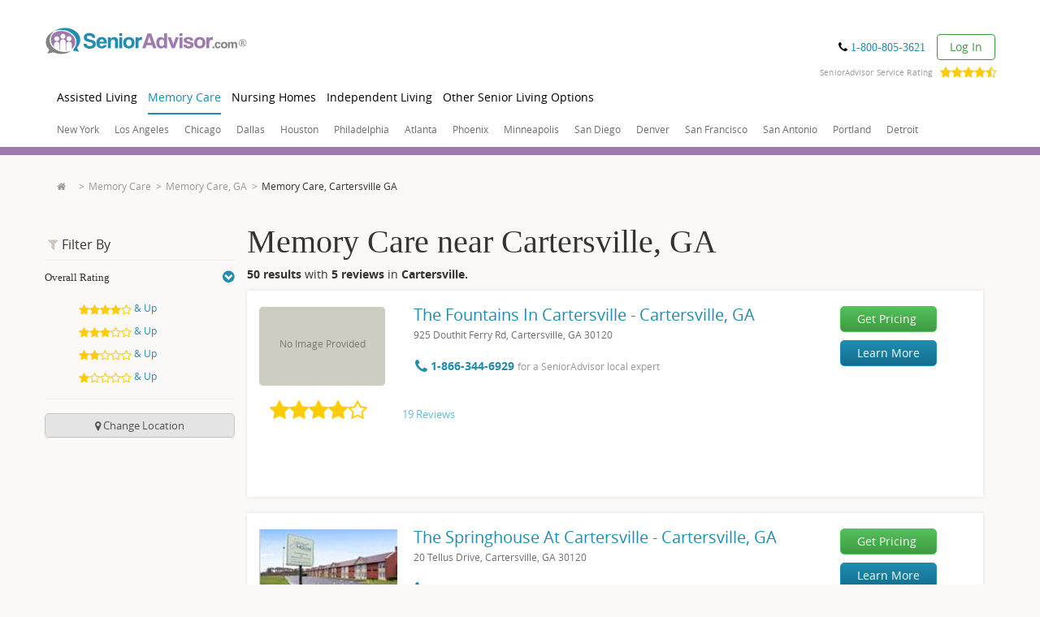

--- FILE ---
content_type: text/html; charset=utf-8
request_url: https://www.google.com/recaptcha/api2/anchor?ar=1&k=6LftIvQUAAAAACJsfnA4bm7cUrfv3tkQhNYSOIGH&co=aHR0cHM6Ly93d3cuc2VuaW9yYWR2aXNvci5jb206NDQz&hl=en&v=PoyoqOPhxBO7pBk68S4YbpHZ&size=invisible&badge=bottomleft&anchor-ms=20000&execute-ms=30000&cb=4v1bmo1vqzm8
body_size: 48539
content:
<!DOCTYPE HTML><html dir="ltr" lang="en"><head><meta http-equiv="Content-Type" content="text/html; charset=UTF-8">
<meta http-equiv="X-UA-Compatible" content="IE=edge">
<title>reCAPTCHA</title>
<style type="text/css">
/* cyrillic-ext */
@font-face {
  font-family: 'Roboto';
  font-style: normal;
  font-weight: 400;
  font-stretch: 100%;
  src: url(//fonts.gstatic.com/s/roboto/v48/KFO7CnqEu92Fr1ME7kSn66aGLdTylUAMa3GUBHMdazTgWw.woff2) format('woff2');
  unicode-range: U+0460-052F, U+1C80-1C8A, U+20B4, U+2DE0-2DFF, U+A640-A69F, U+FE2E-FE2F;
}
/* cyrillic */
@font-face {
  font-family: 'Roboto';
  font-style: normal;
  font-weight: 400;
  font-stretch: 100%;
  src: url(//fonts.gstatic.com/s/roboto/v48/KFO7CnqEu92Fr1ME7kSn66aGLdTylUAMa3iUBHMdazTgWw.woff2) format('woff2');
  unicode-range: U+0301, U+0400-045F, U+0490-0491, U+04B0-04B1, U+2116;
}
/* greek-ext */
@font-face {
  font-family: 'Roboto';
  font-style: normal;
  font-weight: 400;
  font-stretch: 100%;
  src: url(//fonts.gstatic.com/s/roboto/v48/KFO7CnqEu92Fr1ME7kSn66aGLdTylUAMa3CUBHMdazTgWw.woff2) format('woff2');
  unicode-range: U+1F00-1FFF;
}
/* greek */
@font-face {
  font-family: 'Roboto';
  font-style: normal;
  font-weight: 400;
  font-stretch: 100%;
  src: url(//fonts.gstatic.com/s/roboto/v48/KFO7CnqEu92Fr1ME7kSn66aGLdTylUAMa3-UBHMdazTgWw.woff2) format('woff2');
  unicode-range: U+0370-0377, U+037A-037F, U+0384-038A, U+038C, U+038E-03A1, U+03A3-03FF;
}
/* math */
@font-face {
  font-family: 'Roboto';
  font-style: normal;
  font-weight: 400;
  font-stretch: 100%;
  src: url(//fonts.gstatic.com/s/roboto/v48/KFO7CnqEu92Fr1ME7kSn66aGLdTylUAMawCUBHMdazTgWw.woff2) format('woff2');
  unicode-range: U+0302-0303, U+0305, U+0307-0308, U+0310, U+0312, U+0315, U+031A, U+0326-0327, U+032C, U+032F-0330, U+0332-0333, U+0338, U+033A, U+0346, U+034D, U+0391-03A1, U+03A3-03A9, U+03B1-03C9, U+03D1, U+03D5-03D6, U+03F0-03F1, U+03F4-03F5, U+2016-2017, U+2034-2038, U+203C, U+2040, U+2043, U+2047, U+2050, U+2057, U+205F, U+2070-2071, U+2074-208E, U+2090-209C, U+20D0-20DC, U+20E1, U+20E5-20EF, U+2100-2112, U+2114-2115, U+2117-2121, U+2123-214F, U+2190, U+2192, U+2194-21AE, U+21B0-21E5, U+21F1-21F2, U+21F4-2211, U+2213-2214, U+2216-22FF, U+2308-230B, U+2310, U+2319, U+231C-2321, U+2336-237A, U+237C, U+2395, U+239B-23B7, U+23D0, U+23DC-23E1, U+2474-2475, U+25AF, U+25B3, U+25B7, U+25BD, U+25C1, U+25CA, U+25CC, U+25FB, U+266D-266F, U+27C0-27FF, U+2900-2AFF, U+2B0E-2B11, U+2B30-2B4C, U+2BFE, U+3030, U+FF5B, U+FF5D, U+1D400-1D7FF, U+1EE00-1EEFF;
}
/* symbols */
@font-face {
  font-family: 'Roboto';
  font-style: normal;
  font-weight: 400;
  font-stretch: 100%;
  src: url(//fonts.gstatic.com/s/roboto/v48/KFO7CnqEu92Fr1ME7kSn66aGLdTylUAMaxKUBHMdazTgWw.woff2) format('woff2');
  unicode-range: U+0001-000C, U+000E-001F, U+007F-009F, U+20DD-20E0, U+20E2-20E4, U+2150-218F, U+2190, U+2192, U+2194-2199, U+21AF, U+21E6-21F0, U+21F3, U+2218-2219, U+2299, U+22C4-22C6, U+2300-243F, U+2440-244A, U+2460-24FF, U+25A0-27BF, U+2800-28FF, U+2921-2922, U+2981, U+29BF, U+29EB, U+2B00-2BFF, U+4DC0-4DFF, U+FFF9-FFFB, U+10140-1018E, U+10190-1019C, U+101A0, U+101D0-101FD, U+102E0-102FB, U+10E60-10E7E, U+1D2C0-1D2D3, U+1D2E0-1D37F, U+1F000-1F0FF, U+1F100-1F1AD, U+1F1E6-1F1FF, U+1F30D-1F30F, U+1F315, U+1F31C, U+1F31E, U+1F320-1F32C, U+1F336, U+1F378, U+1F37D, U+1F382, U+1F393-1F39F, U+1F3A7-1F3A8, U+1F3AC-1F3AF, U+1F3C2, U+1F3C4-1F3C6, U+1F3CA-1F3CE, U+1F3D4-1F3E0, U+1F3ED, U+1F3F1-1F3F3, U+1F3F5-1F3F7, U+1F408, U+1F415, U+1F41F, U+1F426, U+1F43F, U+1F441-1F442, U+1F444, U+1F446-1F449, U+1F44C-1F44E, U+1F453, U+1F46A, U+1F47D, U+1F4A3, U+1F4B0, U+1F4B3, U+1F4B9, U+1F4BB, U+1F4BF, U+1F4C8-1F4CB, U+1F4D6, U+1F4DA, U+1F4DF, U+1F4E3-1F4E6, U+1F4EA-1F4ED, U+1F4F7, U+1F4F9-1F4FB, U+1F4FD-1F4FE, U+1F503, U+1F507-1F50B, U+1F50D, U+1F512-1F513, U+1F53E-1F54A, U+1F54F-1F5FA, U+1F610, U+1F650-1F67F, U+1F687, U+1F68D, U+1F691, U+1F694, U+1F698, U+1F6AD, U+1F6B2, U+1F6B9-1F6BA, U+1F6BC, U+1F6C6-1F6CF, U+1F6D3-1F6D7, U+1F6E0-1F6EA, U+1F6F0-1F6F3, U+1F6F7-1F6FC, U+1F700-1F7FF, U+1F800-1F80B, U+1F810-1F847, U+1F850-1F859, U+1F860-1F887, U+1F890-1F8AD, U+1F8B0-1F8BB, U+1F8C0-1F8C1, U+1F900-1F90B, U+1F93B, U+1F946, U+1F984, U+1F996, U+1F9E9, U+1FA00-1FA6F, U+1FA70-1FA7C, U+1FA80-1FA89, U+1FA8F-1FAC6, U+1FACE-1FADC, U+1FADF-1FAE9, U+1FAF0-1FAF8, U+1FB00-1FBFF;
}
/* vietnamese */
@font-face {
  font-family: 'Roboto';
  font-style: normal;
  font-weight: 400;
  font-stretch: 100%;
  src: url(//fonts.gstatic.com/s/roboto/v48/KFO7CnqEu92Fr1ME7kSn66aGLdTylUAMa3OUBHMdazTgWw.woff2) format('woff2');
  unicode-range: U+0102-0103, U+0110-0111, U+0128-0129, U+0168-0169, U+01A0-01A1, U+01AF-01B0, U+0300-0301, U+0303-0304, U+0308-0309, U+0323, U+0329, U+1EA0-1EF9, U+20AB;
}
/* latin-ext */
@font-face {
  font-family: 'Roboto';
  font-style: normal;
  font-weight: 400;
  font-stretch: 100%;
  src: url(//fonts.gstatic.com/s/roboto/v48/KFO7CnqEu92Fr1ME7kSn66aGLdTylUAMa3KUBHMdazTgWw.woff2) format('woff2');
  unicode-range: U+0100-02BA, U+02BD-02C5, U+02C7-02CC, U+02CE-02D7, U+02DD-02FF, U+0304, U+0308, U+0329, U+1D00-1DBF, U+1E00-1E9F, U+1EF2-1EFF, U+2020, U+20A0-20AB, U+20AD-20C0, U+2113, U+2C60-2C7F, U+A720-A7FF;
}
/* latin */
@font-face {
  font-family: 'Roboto';
  font-style: normal;
  font-weight: 400;
  font-stretch: 100%;
  src: url(//fonts.gstatic.com/s/roboto/v48/KFO7CnqEu92Fr1ME7kSn66aGLdTylUAMa3yUBHMdazQ.woff2) format('woff2');
  unicode-range: U+0000-00FF, U+0131, U+0152-0153, U+02BB-02BC, U+02C6, U+02DA, U+02DC, U+0304, U+0308, U+0329, U+2000-206F, U+20AC, U+2122, U+2191, U+2193, U+2212, U+2215, U+FEFF, U+FFFD;
}
/* cyrillic-ext */
@font-face {
  font-family: 'Roboto';
  font-style: normal;
  font-weight: 500;
  font-stretch: 100%;
  src: url(//fonts.gstatic.com/s/roboto/v48/KFO7CnqEu92Fr1ME7kSn66aGLdTylUAMa3GUBHMdazTgWw.woff2) format('woff2');
  unicode-range: U+0460-052F, U+1C80-1C8A, U+20B4, U+2DE0-2DFF, U+A640-A69F, U+FE2E-FE2F;
}
/* cyrillic */
@font-face {
  font-family: 'Roboto';
  font-style: normal;
  font-weight: 500;
  font-stretch: 100%;
  src: url(//fonts.gstatic.com/s/roboto/v48/KFO7CnqEu92Fr1ME7kSn66aGLdTylUAMa3iUBHMdazTgWw.woff2) format('woff2');
  unicode-range: U+0301, U+0400-045F, U+0490-0491, U+04B0-04B1, U+2116;
}
/* greek-ext */
@font-face {
  font-family: 'Roboto';
  font-style: normal;
  font-weight: 500;
  font-stretch: 100%;
  src: url(//fonts.gstatic.com/s/roboto/v48/KFO7CnqEu92Fr1ME7kSn66aGLdTylUAMa3CUBHMdazTgWw.woff2) format('woff2');
  unicode-range: U+1F00-1FFF;
}
/* greek */
@font-face {
  font-family: 'Roboto';
  font-style: normal;
  font-weight: 500;
  font-stretch: 100%;
  src: url(//fonts.gstatic.com/s/roboto/v48/KFO7CnqEu92Fr1ME7kSn66aGLdTylUAMa3-UBHMdazTgWw.woff2) format('woff2');
  unicode-range: U+0370-0377, U+037A-037F, U+0384-038A, U+038C, U+038E-03A1, U+03A3-03FF;
}
/* math */
@font-face {
  font-family: 'Roboto';
  font-style: normal;
  font-weight: 500;
  font-stretch: 100%;
  src: url(//fonts.gstatic.com/s/roboto/v48/KFO7CnqEu92Fr1ME7kSn66aGLdTylUAMawCUBHMdazTgWw.woff2) format('woff2');
  unicode-range: U+0302-0303, U+0305, U+0307-0308, U+0310, U+0312, U+0315, U+031A, U+0326-0327, U+032C, U+032F-0330, U+0332-0333, U+0338, U+033A, U+0346, U+034D, U+0391-03A1, U+03A3-03A9, U+03B1-03C9, U+03D1, U+03D5-03D6, U+03F0-03F1, U+03F4-03F5, U+2016-2017, U+2034-2038, U+203C, U+2040, U+2043, U+2047, U+2050, U+2057, U+205F, U+2070-2071, U+2074-208E, U+2090-209C, U+20D0-20DC, U+20E1, U+20E5-20EF, U+2100-2112, U+2114-2115, U+2117-2121, U+2123-214F, U+2190, U+2192, U+2194-21AE, U+21B0-21E5, U+21F1-21F2, U+21F4-2211, U+2213-2214, U+2216-22FF, U+2308-230B, U+2310, U+2319, U+231C-2321, U+2336-237A, U+237C, U+2395, U+239B-23B7, U+23D0, U+23DC-23E1, U+2474-2475, U+25AF, U+25B3, U+25B7, U+25BD, U+25C1, U+25CA, U+25CC, U+25FB, U+266D-266F, U+27C0-27FF, U+2900-2AFF, U+2B0E-2B11, U+2B30-2B4C, U+2BFE, U+3030, U+FF5B, U+FF5D, U+1D400-1D7FF, U+1EE00-1EEFF;
}
/* symbols */
@font-face {
  font-family: 'Roboto';
  font-style: normal;
  font-weight: 500;
  font-stretch: 100%;
  src: url(//fonts.gstatic.com/s/roboto/v48/KFO7CnqEu92Fr1ME7kSn66aGLdTylUAMaxKUBHMdazTgWw.woff2) format('woff2');
  unicode-range: U+0001-000C, U+000E-001F, U+007F-009F, U+20DD-20E0, U+20E2-20E4, U+2150-218F, U+2190, U+2192, U+2194-2199, U+21AF, U+21E6-21F0, U+21F3, U+2218-2219, U+2299, U+22C4-22C6, U+2300-243F, U+2440-244A, U+2460-24FF, U+25A0-27BF, U+2800-28FF, U+2921-2922, U+2981, U+29BF, U+29EB, U+2B00-2BFF, U+4DC0-4DFF, U+FFF9-FFFB, U+10140-1018E, U+10190-1019C, U+101A0, U+101D0-101FD, U+102E0-102FB, U+10E60-10E7E, U+1D2C0-1D2D3, U+1D2E0-1D37F, U+1F000-1F0FF, U+1F100-1F1AD, U+1F1E6-1F1FF, U+1F30D-1F30F, U+1F315, U+1F31C, U+1F31E, U+1F320-1F32C, U+1F336, U+1F378, U+1F37D, U+1F382, U+1F393-1F39F, U+1F3A7-1F3A8, U+1F3AC-1F3AF, U+1F3C2, U+1F3C4-1F3C6, U+1F3CA-1F3CE, U+1F3D4-1F3E0, U+1F3ED, U+1F3F1-1F3F3, U+1F3F5-1F3F7, U+1F408, U+1F415, U+1F41F, U+1F426, U+1F43F, U+1F441-1F442, U+1F444, U+1F446-1F449, U+1F44C-1F44E, U+1F453, U+1F46A, U+1F47D, U+1F4A3, U+1F4B0, U+1F4B3, U+1F4B9, U+1F4BB, U+1F4BF, U+1F4C8-1F4CB, U+1F4D6, U+1F4DA, U+1F4DF, U+1F4E3-1F4E6, U+1F4EA-1F4ED, U+1F4F7, U+1F4F9-1F4FB, U+1F4FD-1F4FE, U+1F503, U+1F507-1F50B, U+1F50D, U+1F512-1F513, U+1F53E-1F54A, U+1F54F-1F5FA, U+1F610, U+1F650-1F67F, U+1F687, U+1F68D, U+1F691, U+1F694, U+1F698, U+1F6AD, U+1F6B2, U+1F6B9-1F6BA, U+1F6BC, U+1F6C6-1F6CF, U+1F6D3-1F6D7, U+1F6E0-1F6EA, U+1F6F0-1F6F3, U+1F6F7-1F6FC, U+1F700-1F7FF, U+1F800-1F80B, U+1F810-1F847, U+1F850-1F859, U+1F860-1F887, U+1F890-1F8AD, U+1F8B0-1F8BB, U+1F8C0-1F8C1, U+1F900-1F90B, U+1F93B, U+1F946, U+1F984, U+1F996, U+1F9E9, U+1FA00-1FA6F, U+1FA70-1FA7C, U+1FA80-1FA89, U+1FA8F-1FAC6, U+1FACE-1FADC, U+1FADF-1FAE9, U+1FAF0-1FAF8, U+1FB00-1FBFF;
}
/* vietnamese */
@font-face {
  font-family: 'Roboto';
  font-style: normal;
  font-weight: 500;
  font-stretch: 100%;
  src: url(//fonts.gstatic.com/s/roboto/v48/KFO7CnqEu92Fr1ME7kSn66aGLdTylUAMa3OUBHMdazTgWw.woff2) format('woff2');
  unicode-range: U+0102-0103, U+0110-0111, U+0128-0129, U+0168-0169, U+01A0-01A1, U+01AF-01B0, U+0300-0301, U+0303-0304, U+0308-0309, U+0323, U+0329, U+1EA0-1EF9, U+20AB;
}
/* latin-ext */
@font-face {
  font-family: 'Roboto';
  font-style: normal;
  font-weight: 500;
  font-stretch: 100%;
  src: url(//fonts.gstatic.com/s/roboto/v48/KFO7CnqEu92Fr1ME7kSn66aGLdTylUAMa3KUBHMdazTgWw.woff2) format('woff2');
  unicode-range: U+0100-02BA, U+02BD-02C5, U+02C7-02CC, U+02CE-02D7, U+02DD-02FF, U+0304, U+0308, U+0329, U+1D00-1DBF, U+1E00-1E9F, U+1EF2-1EFF, U+2020, U+20A0-20AB, U+20AD-20C0, U+2113, U+2C60-2C7F, U+A720-A7FF;
}
/* latin */
@font-face {
  font-family: 'Roboto';
  font-style: normal;
  font-weight: 500;
  font-stretch: 100%;
  src: url(//fonts.gstatic.com/s/roboto/v48/KFO7CnqEu92Fr1ME7kSn66aGLdTylUAMa3yUBHMdazQ.woff2) format('woff2');
  unicode-range: U+0000-00FF, U+0131, U+0152-0153, U+02BB-02BC, U+02C6, U+02DA, U+02DC, U+0304, U+0308, U+0329, U+2000-206F, U+20AC, U+2122, U+2191, U+2193, U+2212, U+2215, U+FEFF, U+FFFD;
}
/* cyrillic-ext */
@font-face {
  font-family: 'Roboto';
  font-style: normal;
  font-weight: 900;
  font-stretch: 100%;
  src: url(//fonts.gstatic.com/s/roboto/v48/KFO7CnqEu92Fr1ME7kSn66aGLdTylUAMa3GUBHMdazTgWw.woff2) format('woff2');
  unicode-range: U+0460-052F, U+1C80-1C8A, U+20B4, U+2DE0-2DFF, U+A640-A69F, U+FE2E-FE2F;
}
/* cyrillic */
@font-face {
  font-family: 'Roboto';
  font-style: normal;
  font-weight: 900;
  font-stretch: 100%;
  src: url(//fonts.gstatic.com/s/roboto/v48/KFO7CnqEu92Fr1ME7kSn66aGLdTylUAMa3iUBHMdazTgWw.woff2) format('woff2');
  unicode-range: U+0301, U+0400-045F, U+0490-0491, U+04B0-04B1, U+2116;
}
/* greek-ext */
@font-face {
  font-family: 'Roboto';
  font-style: normal;
  font-weight: 900;
  font-stretch: 100%;
  src: url(//fonts.gstatic.com/s/roboto/v48/KFO7CnqEu92Fr1ME7kSn66aGLdTylUAMa3CUBHMdazTgWw.woff2) format('woff2');
  unicode-range: U+1F00-1FFF;
}
/* greek */
@font-face {
  font-family: 'Roboto';
  font-style: normal;
  font-weight: 900;
  font-stretch: 100%;
  src: url(//fonts.gstatic.com/s/roboto/v48/KFO7CnqEu92Fr1ME7kSn66aGLdTylUAMa3-UBHMdazTgWw.woff2) format('woff2');
  unicode-range: U+0370-0377, U+037A-037F, U+0384-038A, U+038C, U+038E-03A1, U+03A3-03FF;
}
/* math */
@font-face {
  font-family: 'Roboto';
  font-style: normal;
  font-weight: 900;
  font-stretch: 100%;
  src: url(//fonts.gstatic.com/s/roboto/v48/KFO7CnqEu92Fr1ME7kSn66aGLdTylUAMawCUBHMdazTgWw.woff2) format('woff2');
  unicode-range: U+0302-0303, U+0305, U+0307-0308, U+0310, U+0312, U+0315, U+031A, U+0326-0327, U+032C, U+032F-0330, U+0332-0333, U+0338, U+033A, U+0346, U+034D, U+0391-03A1, U+03A3-03A9, U+03B1-03C9, U+03D1, U+03D5-03D6, U+03F0-03F1, U+03F4-03F5, U+2016-2017, U+2034-2038, U+203C, U+2040, U+2043, U+2047, U+2050, U+2057, U+205F, U+2070-2071, U+2074-208E, U+2090-209C, U+20D0-20DC, U+20E1, U+20E5-20EF, U+2100-2112, U+2114-2115, U+2117-2121, U+2123-214F, U+2190, U+2192, U+2194-21AE, U+21B0-21E5, U+21F1-21F2, U+21F4-2211, U+2213-2214, U+2216-22FF, U+2308-230B, U+2310, U+2319, U+231C-2321, U+2336-237A, U+237C, U+2395, U+239B-23B7, U+23D0, U+23DC-23E1, U+2474-2475, U+25AF, U+25B3, U+25B7, U+25BD, U+25C1, U+25CA, U+25CC, U+25FB, U+266D-266F, U+27C0-27FF, U+2900-2AFF, U+2B0E-2B11, U+2B30-2B4C, U+2BFE, U+3030, U+FF5B, U+FF5D, U+1D400-1D7FF, U+1EE00-1EEFF;
}
/* symbols */
@font-face {
  font-family: 'Roboto';
  font-style: normal;
  font-weight: 900;
  font-stretch: 100%;
  src: url(//fonts.gstatic.com/s/roboto/v48/KFO7CnqEu92Fr1ME7kSn66aGLdTylUAMaxKUBHMdazTgWw.woff2) format('woff2');
  unicode-range: U+0001-000C, U+000E-001F, U+007F-009F, U+20DD-20E0, U+20E2-20E4, U+2150-218F, U+2190, U+2192, U+2194-2199, U+21AF, U+21E6-21F0, U+21F3, U+2218-2219, U+2299, U+22C4-22C6, U+2300-243F, U+2440-244A, U+2460-24FF, U+25A0-27BF, U+2800-28FF, U+2921-2922, U+2981, U+29BF, U+29EB, U+2B00-2BFF, U+4DC0-4DFF, U+FFF9-FFFB, U+10140-1018E, U+10190-1019C, U+101A0, U+101D0-101FD, U+102E0-102FB, U+10E60-10E7E, U+1D2C0-1D2D3, U+1D2E0-1D37F, U+1F000-1F0FF, U+1F100-1F1AD, U+1F1E6-1F1FF, U+1F30D-1F30F, U+1F315, U+1F31C, U+1F31E, U+1F320-1F32C, U+1F336, U+1F378, U+1F37D, U+1F382, U+1F393-1F39F, U+1F3A7-1F3A8, U+1F3AC-1F3AF, U+1F3C2, U+1F3C4-1F3C6, U+1F3CA-1F3CE, U+1F3D4-1F3E0, U+1F3ED, U+1F3F1-1F3F3, U+1F3F5-1F3F7, U+1F408, U+1F415, U+1F41F, U+1F426, U+1F43F, U+1F441-1F442, U+1F444, U+1F446-1F449, U+1F44C-1F44E, U+1F453, U+1F46A, U+1F47D, U+1F4A3, U+1F4B0, U+1F4B3, U+1F4B9, U+1F4BB, U+1F4BF, U+1F4C8-1F4CB, U+1F4D6, U+1F4DA, U+1F4DF, U+1F4E3-1F4E6, U+1F4EA-1F4ED, U+1F4F7, U+1F4F9-1F4FB, U+1F4FD-1F4FE, U+1F503, U+1F507-1F50B, U+1F50D, U+1F512-1F513, U+1F53E-1F54A, U+1F54F-1F5FA, U+1F610, U+1F650-1F67F, U+1F687, U+1F68D, U+1F691, U+1F694, U+1F698, U+1F6AD, U+1F6B2, U+1F6B9-1F6BA, U+1F6BC, U+1F6C6-1F6CF, U+1F6D3-1F6D7, U+1F6E0-1F6EA, U+1F6F0-1F6F3, U+1F6F7-1F6FC, U+1F700-1F7FF, U+1F800-1F80B, U+1F810-1F847, U+1F850-1F859, U+1F860-1F887, U+1F890-1F8AD, U+1F8B0-1F8BB, U+1F8C0-1F8C1, U+1F900-1F90B, U+1F93B, U+1F946, U+1F984, U+1F996, U+1F9E9, U+1FA00-1FA6F, U+1FA70-1FA7C, U+1FA80-1FA89, U+1FA8F-1FAC6, U+1FACE-1FADC, U+1FADF-1FAE9, U+1FAF0-1FAF8, U+1FB00-1FBFF;
}
/* vietnamese */
@font-face {
  font-family: 'Roboto';
  font-style: normal;
  font-weight: 900;
  font-stretch: 100%;
  src: url(//fonts.gstatic.com/s/roboto/v48/KFO7CnqEu92Fr1ME7kSn66aGLdTylUAMa3OUBHMdazTgWw.woff2) format('woff2');
  unicode-range: U+0102-0103, U+0110-0111, U+0128-0129, U+0168-0169, U+01A0-01A1, U+01AF-01B0, U+0300-0301, U+0303-0304, U+0308-0309, U+0323, U+0329, U+1EA0-1EF9, U+20AB;
}
/* latin-ext */
@font-face {
  font-family: 'Roboto';
  font-style: normal;
  font-weight: 900;
  font-stretch: 100%;
  src: url(//fonts.gstatic.com/s/roboto/v48/KFO7CnqEu92Fr1ME7kSn66aGLdTylUAMa3KUBHMdazTgWw.woff2) format('woff2');
  unicode-range: U+0100-02BA, U+02BD-02C5, U+02C7-02CC, U+02CE-02D7, U+02DD-02FF, U+0304, U+0308, U+0329, U+1D00-1DBF, U+1E00-1E9F, U+1EF2-1EFF, U+2020, U+20A0-20AB, U+20AD-20C0, U+2113, U+2C60-2C7F, U+A720-A7FF;
}
/* latin */
@font-face {
  font-family: 'Roboto';
  font-style: normal;
  font-weight: 900;
  font-stretch: 100%;
  src: url(//fonts.gstatic.com/s/roboto/v48/KFO7CnqEu92Fr1ME7kSn66aGLdTylUAMa3yUBHMdazQ.woff2) format('woff2');
  unicode-range: U+0000-00FF, U+0131, U+0152-0153, U+02BB-02BC, U+02C6, U+02DA, U+02DC, U+0304, U+0308, U+0329, U+2000-206F, U+20AC, U+2122, U+2191, U+2193, U+2212, U+2215, U+FEFF, U+FFFD;
}

</style>
<link rel="stylesheet" type="text/css" href="https://www.gstatic.com/recaptcha/releases/PoyoqOPhxBO7pBk68S4YbpHZ/styles__ltr.css">
<script nonce="5IIJmeYgcny1hd6cU30jkg" type="text/javascript">window['__recaptcha_api'] = 'https://www.google.com/recaptcha/api2/';</script>
<script type="text/javascript" src="https://www.gstatic.com/recaptcha/releases/PoyoqOPhxBO7pBk68S4YbpHZ/recaptcha__en.js" nonce="5IIJmeYgcny1hd6cU30jkg">
      
    </script></head>
<body><div id="rc-anchor-alert" class="rc-anchor-alert"></div>
<input type="hidden" id="recaptcha-token" value="[base64]">
<script type="text/javascript" nonce="5IIJmeYgcny1hd6cU30jkg">
      recaptcha.anchor.Main.init("[\x22ainput\x22,[\x22bgdata\x22,\x22\x22,\[base64]/[base64]/[base64]/[base64]/[base64]/[base64]/[base64]/[base64]/[base64]/[base64]\\u003d\x22,\[base64]\\u003d\\u003d\x22,\x22azhudUHDsi/Djk3Cj8K9wrHCkFHDp8OdZcKbZ8O9OhwbwrooHk8LwrY4wq3Cg8OJwohtR1HDg8O5wpvCqn/Dt8OlwoZfeMOwwqF+GcOMQgXCuQVJwq1lRnvDgj7CmTTCsMOtP8K7C27DrMOFwpjDjkZlw5bCjcOWwqnCksOnV8KeHUldKMKlw7hoODbCpVXCm3bDrcOpMU0mwplxQAFpUMKMwpXCvsOMe1DCnyYtWCwLOn/DlV8ILDbDikbDqBpZJl/Cu8OtwrLDqsKIwr/Cm3UYw5TCtcKEwpcAHcOqV8K5w7AFw4RZw5vDtsOFwp9yH1NRa8KLWhACw755wpNDfilZQQ7CulXCj8KXwrJaEi8fwqLCqsOYw4ogw5DCh8OMwrMwWsOGTGrDlgQManLDiEvDrMO/wq0swoJMKRFBwofCnilPR1l5WMORw4jDgBDDkMOAIcOrFRZOU2DCiGPCrsOyw7DCtwnClcK/LMKUw6cmw5XDpMOIw7xkL8OnFcOuw6rCrCVMJwfDjCrCsG/[base64]/CvV7DtcORecONw5bDk2TCogZsc2rDr8Orw4zDv8Oew4TCtcOOwovDlyvCmEUYwrRQw4XDlsKiwqfDtcOqwqDClwPDtsO5N15vVTVQw5bDuSnDgMK5WMOmCsOFw4zCjsOnLsKOw5nClWrDrsOAYcOaBwvDsFkOwrt/[base64]/Hm5kw7Nnwo8Xw4Maw4NnfMOsMU/DtcKZJMOMJntbwp/DtyPCjMOtw5tjw4wLQsOhw7Rgw4RqwrrDtcOlwpUqHkNjw6nDg8KFfsKLci/Cti9EwoPCk8K0w6A6HB55w5bDtsOufRl2wrHDqsKBZ8Oow6rDoW9kdX7Cl8ONf8K/w6fDpCjChcORwqLCmcOrbEJxSsKmwo8mwrrCmMKywq/CmwzDjsKlwpYxasOQwpFoAMKXwplOMcKhMMKDw4ZxPcKxJ8ONwr3CmyIUw4F7wq4QwoACHMORw7ptwr0xw4N/wpXCi8OWwq18HVnDlMKRw4EiYMKEw4A3woAlw5nCmGrCtVF2wpTDq8ONwr5uw782BcKlbcKkw4fCpA7CrnLDrivDp8KwdMKoQMKrAsKCa8Ovw5JTw7jCicKJw5HCicOGw4HDgMO4ZB8BwrZTSsO2LRnDvsOqZn/Dg04FU8KRTMKUXsK2w4BYwp8Bw6Vhwr5dLGs2RWTCn1UowrHDncK+VCTDnSjDncOawpVgwofDlHLDh8OSJcKuCitYK8Onc8KHC2LDqXrDoH1LZsKcw6/DkMKdwr/[base64]/CgkMAwrrCsWsDWlRrfV9YPyJ2w4BuUcKLY8OyKTrCuQLChMKkw45LRx3DgRl8wq3CjMOQwoHDm8KLwoLDrsOTw50Rw6vDuTjCgMKgWcOFwoZ0w7tew6FwWsOXVhLCoRxvw5rCsMOmSwHClBlMw6AuGMOjw5jDsUzCqcOcUwTDv8KaeH/DjsOkAQTCmDHDgVEgYcKuw6InwqvDoBXCr8KTwoDCpcKDTcOtwphzw4XDhMOSwplUw5bCpcKydcOswpgSHcOARQVcw5fCiMK8wr0DLGTDqG7CtzFcWH1Zw6nCucOuwo/[base64]/DjMOVOsOoZ8OKwoPDi8KMJ8OHwonCicKDw5LCqCPDg8OSFHdpRGDCt2hSwoRawpUZw6XCmEt8AcKrWcO1JcOOwqcBacOQwpLCv8KHLTzDo8KZw5c0AMKyQ2VhwqN3B8OxaBgxRXETw40ZRSd0Q8OhWcOLYsObwrXDkcOcw5RMw5o/XcO/wo1PbG4wwrLDuldFPsOZdGYMwpTDhMKkw4lNw63CrcK9UcOrw6zDizLCh8OLO8Olw4/DpnrCtxHCvcONwpsNwq7DoVnCkcO+e8OCO2zDpcOzDcKeKcOIw6Iiw59Ew4grPk/CsErCqQjCmsOeHmlTJB/[base64]/w71eIBXCsXXDg8K6w4hJeTTDm8KtZwQqwpPDsMKkw7bDlB5ubcKkwqAMw7AzOsKRD8OWRsK3w4EINcOGIMKafMO9w4TCpMKLQRkidz5/AiplwrVIwpLDmcKyS8OlUyPDqsK8TWUGeMOxBcO6w5/[base64]/[base64]/wpDCqsOhYEwmwrjDhMOcwq97w5TDtsKDw7kFw4rCkVnDsnVOaRx7w7M7wrHCh1fDnj/CuTt5e1QhY8OdO8KlwqXClhTDhA3CgsO/[base64]/FD7DscKTXyzCtG/DoR47w45EBsKOwoBXw5nCl2Juw6XDhMKfwqZBOcKPwofCmFnDo8Kiw7hVCSsKwqfCrsOkwrvDqCICf1w8MkPCqsKWwq/CgsOawrNlw7gNw6rCm8OCw510dljClEfDh3Jde1HDvsKqGsKzEAhdwqXDmW4ebTHCpMKYwqUFbcOVNAtjE0FXwpRAwqjCpMOuw4fDgQIVw67CsMOOw6LCmg0vSA15wqjDhUNywoAvH8KxccOGfzEqw5rDhMOsDURXdl/Cv8O/[base64]/DjsOPd1zCusKAJ8O1wq06wr4dcAbCosKJwp3CsMOlw4/DmcOKw7HCscO1wofCvcOoRsOXYxPDq2/ClMOOZMOTwrMAUSJuFBPDliQQU0/CqR0uwrI4SRJzAsKGwrnDgsOIwqvCuErCsyHChH9dasOzVMKIwqNDOmTCpFNmw4dywqHDtjlywofCty7DiiM8fzbCqw3DgTxkw7IoYcK/HcOROknDgMKWwoTCgcKswoXDisOOKcKDZcKdwqEkwo/DmcKywoIcwrDDgMK8JFbCoR8QwrXDsQXDrGXCisOyw6Btw7HCojfCjRV2dsO2w6vDgcKNLwjCu8KEwos+wonDlTXCh8OHL8OWwrrDmMO/w4YRP8OiHsO6w4HDuSTCkMO0wo7CoG7Do2sKVcOhGsKZQcKVwos8woHCoXQ1LMOswp3DuGYjG8Orwo3DpMOCesKlw6jDsMO5w7UrSnRmwpQmKcKVw5rCoQQKwrnCjVPCvznCpcK/w6USNMK9wp98dSBdwp3Ct2xacEMpccKxZsOMcgjCqHTCnU0/[base64]/Cl8O2ex/CvcKaw47Dp396TGvCj8O6wrd5GkZja8OWw7/Cn8OMDiIewrLCscO+w6XCuMKzw5kdLcOdXcObw788w7PDgmJdRwZCGcK1elXDrMOdbGQvw53CisKFwo0NGxLDsRXCq8OlDMOeRT/Cgi9ew44EAV/[base64]/Dpz1GOsKsw6bCvSJUSm3DkhfCjcKQwpgiwooacgJQe8K7wrVIw75Kw60obQk1E8O3wqdhw7LDm8OMBcOieXlXW8O1ID1JcnTDrcKKO8KPPcO2WcKYw4jCicOQw4w2w7QkwrjCplVBV2JfwoDClsKPwrNUw6EPCmc0w7/Dm0XDvsOOYVnCjMObw53CuWrCl3DDnsKWBsONQsK9bMKHwr8bw5dKPHbCo8OlRMOZES50RcK/IsKqwrzClsOsw4Ica2PCgcO0w61hVsKnw4zDtlXDiF91wroKw5Elwq7Crghuw6vDuUDDn8OEXFYMb1kXw4nCnUI3w5pYCwIedh5/wpFFw5bCqTnDnSjCilRlw54Hwo8mwrILQcKoNn/Do27DrsKfwqFjP09HwoHCrwcqX8K2LsKlOsOuMUAxN8KtKS5lwpEowrUdSsKZwrrDk8KxScO5wrLDoE9cD3rCl1jDocKBR2/DvsKLc1ZaNsOHw5hwEGzCg1DCiAHDkMKdIn3CtMOMwol5C18/[base64]/wo87w7dVw4PCqxjDiUjCu8KbflBgR8O0HT/DkncrCF4+wp3DisK3JxtCesK+XcKcw7Y/[base64]/KhrCjgkhw6jDsMOYwo7DhcKqH8O0IycGwqh4K1vDqsOpw7VMwobDh3nDkELCo8O4IcOrw7ARw7JpBRLCjhzCmAJRK0HCl1nCp8OBRG/DkwVlwpfCoMKQw5/[base64]/I8O7JmQAwrN0e0LCgMOXUMKowrjCtTzDjz7ClsOmw57DrmRCUMOuw7bCrMOvTcOEwq58wpjDvcOqRcKIZMOKw4nDlsObFGczwoAkCcKNGMOYw7fDv8KhOjN1bMKoQcOow7siw6/Dv8OhGsKIKcKrOGTCjcK+wpRfMcKdZj8+GMO8w7oLw7YQbcOyYMOpwodFwospw5rDjcOrQCnDjsOxw6kfMCPDr8O/DMOhaFHCp1LCrsOSR0sQGcKMHcKaJRQkY8OVEsO8RsKXKsOWKVYcCmsQWcOZLS09RRDDtWlRw6dRCjRZZ8KucH/Dpwh4w4BuwqdHMko0wp3CnsKGPV1cwokPw6VJw6zCuiHDo1HCq8KZPCvCsV3CocOELMKjw4pXXsKoABzDgsOCw6nDnUfDvGDDp2Iwwq/ClUHDiMOkWcOPTh9bGWvCmsKAwqUiw5ZDw4kMw7DDlcKxVMKObsKYwo9STw0PTcOJEnlpwohYLWxYw5o1w7M2FgwSFl1iwp7DuT/DpCjDnsOGw7YQw4LCnADDqMOIZ1rDuUh2wpbCgCt7ZzDDixUVw4fDmkQxwrfCm8Ksw4DDsQ7DvCrCq2sCVkUoworCmCgdw53ChMK+wr/Cq31/w71aEy3Cj2BywpvCr8KxNgXCk8K2PyzCgQTCqsO5w7TCpsOxwpXDvsOcc23CiMKzHikBCMKhwofChRU5RS4tasK6AMKhT17CsWPCpMO/Ii3ChsKPA8O5Z8KuwppiIMORaMOYH2RcSMKkw7EQF2/DgsO9T8KYT8O4UXLDqMOYw4bCnMOvM3rCtBBMw44aw5vDn8Kbw64PwqZOw4/CjsOmwrs3w4oXw4tBw4LCtsKZwovDryfCocOYJzXDjlrCnivCvz3CrcOBGMK6PsOMw4zCl8KzYQ/Ds8OLw587Sj7ClMKkfMKFDMKAfsKpNF/ChizDni/DiAIkD0MCcVglw68Kw5vCtwvDgsKxYlwpOzjDisK1w7wtw7hZUibDvMOwwpzCg8KCw7PCnDLDj8OTw68FwpfDpsKqw7l7DyTCmsOUbMKEDsKsTsK4MMK/dcKHQRpeeinCgUfCncOnT2XCvcK/w5PCm8Ouw5jCiB3CsgYrw6bCmX86Xi7Cp1E0w7XCgkPDlAQ0RwjDkSdKCsKmw6M6KE/[base64]/wp9OfD4Yw4HCnghFRG3DhwvDssO/[base64]/w6/Ct8OYwrIxK8KcRxvCu8KFwrrDm11QOMKALCbDsFLDv8OzYkcxw4AEPcOMwo7CoFcrClZBwpTCnk/Dt8Kkw4jCnxfCgsOdBBDDq3tpw5B/w7LDkWzCrMOfwo7CrMKUamYrB8K7S28awpHDs8Ova34Lw6IVw6/[base64]/fMOpw5zClGbDv8OfHsKvZsO9woHDiFfCv8KnbMOww7TDuSdRw5RVUMOWwrPDsVsHwrIwwqXCpmbDpCdOw6LDlnbDggABTcK2BDjCtlB6HcKJDVslHMKmNMK4SS/[base64]/wrLDqXYsJCHDjzjCrClbJlFgw7EPRsKaSkxIw5jDu0rDrlfClsKhMMKwwqc2TMOfwoPCnGnDpC8GwqjCqcKgSF4IwpzCjnRtYcKJE3XDj8OgHMONwosfwrAowoFdw67DlCXCj8KVw4Mmw7bCpcOjw4tYWQfCgzrCgcKdw4cbw53CrjrCvsOxwr/DphFLcMOPwoF5w7pJw7ZiYQDDoltyLiPDq8Okw7jCoDhLw7sbwosAw7bCjsKiecOKN2HDhsKpw6rDr8OpeMKiRxvCkRtnZ8KuDk1Iw5jDpl3DpMOewrN7CR0Ow7wKw6/CpMOowr/DlMK0w6koJcKDw7JFwo/DrMKqHMK/wqckREvCokjCssOiw7/[base64]/w4XCgGbDu8Klw5k7GWZfwrs1w5lewqwiEFYbwrfDjcKLNsOkw6PCiX09w7sZUytMw6bCi8KSw7Rmwq3DmFsrw5bDiCRQQ8OSVsOUw7DDimlEwofDgQ47XXTCnzkIw74bw5HDiRR/wpASLBPCv8KEwoXDvlbDrMObwqggZsKkKsKVcQw5wqbDlCjDr8KTbTtuSh83eADCsgU6YXIjw5kTEx0MU8Khwp8Kwo7CscO8w53DqsOQLwY5wpjDgcOsTEBgw5/Dp0FKVsKWNWk7TjXDqMKLwqjCosO3dcOdfW4Zwp5TchvCncOuWDvCjcOcBcOqX33Cj8KiDxYPNsOVXnfCvsKOW8OMwr/CqHpDwpLCq0QiesO4MsO7Sl8GwprDrhprw589EDESPmcMEcORUUohw64Mw7bCrFIVUA/CrRDCp8KXXXIrw6BwwqB8HsOgK05sw4TDo8KZw6M6w7DDmXnDhsOLCRJ/[base64]/DqcOEf8O9wqvCjngqwrBqQsK2w6jDp8OQBXMswpDDgXXCu8OvAkPDmsOIw7TDjMKbwoLCngPDv8KrwpnCpHA9RHpXFGN0TMKCZlAGNxohMQ/CvyjDm0d1w6zDoA4iY8ONw54Ewp7DtyXDjRHDi8KIwptBdmYAS8OqSjTDhMO9GgXDucOfwpUTwoN1F8Krw59+VMKqbg1+TMOow4XDty47wqjCrj/DmEDCiFnDucOlwo1aw5TCmATDuHVlw4c+wqXCu8Kxw7QsUljCi8KhV2ZhblJDwqhlJHXCtcO5bsKeBT5/wox7w6JdOsKUeMO0w7/DlsOSw4fDnwgaccKsQXbCtmx6ESs/w5BXcG8Pc8KjMmBkdlhJXWB+RggfGcO1JCdwwoHDh17DgcKXw7Eqw7zDmhHDhCVxdMK6wobCggY5VMKwPEvCqsO2wqcnwovCkFMowo7Cl8K6w4LDvMOaGMK4wqrDn09MDsOBwplAw4oDwq5BElUkMWcvE8KiwrTDhcKoScOqwofDqHFFwr7CiXxNw6h1w5Y0wqAFFsK/HMOUwp4sN8O8wpEWbRN0wrp1S2tKwqssMcOPw6rDghDDlsOVwq7DoGjDrxHCscK/JsO9PcKRw5k2wqAbTMKDwooYGMKvw64Iwp7DmyfDvTluRCrCuX4XWcOcwrrDmMOAAHTCilhEwqoRw6htwpDCvR0taFPDpsKUwpQMwr/DvcK0w4JhVEtYwoPDvcOLwrvDocKaw7YZGcOUw5HDrcKyEMOgOcOeVgNdBsKew5bCgQYAwovDjVk3w4Zyw4zDrzJ/bsKJHMKpfMORaMO/woECIcOwLwPDlsK/H8KTw5lWcG7DmsKewrjDpyvDjTIRUldQBSEMwr/DslnDrT3DnMOGAmrDhTzDs1jCphLCtMKJwr1Sw4YbbV07wqrCmw1uw4TDq8O6wrPDt0Mmw6LCq2sjYkd5w5hGf8O0wpvCgmPDvUrDvMK7wrQZwoBhBsO/w7PCr38/w5hEeVAiwpsdLhE9Ulp5wpltS8KFEMKBHH4IXcK2Mj7CqFrCjS3DlMKSwprCrsK8wr1FwpotTcOYUcOrOBsnwphLwrZDNhvDgcOlLHtMwpPDkFTCkgPCp3jCnQnDkcO8w4dVwo9dw4pvawLCi2fDhBLDtcOFbAA4dsO0AEY/T2TDm08YKAPCllZ6BcODwqMSCwsRQBLDocKcAG5TwqXCrybDtsKzw5QxDGnDk8OwF2vDnRoaUsKWbjQ3w6nDukLDiMKLw7x/[base64]/CqFJQCwg+w5fCpsOmwolvwonDvcOFdiLCnBrDu8KALcOZw6fCqjHCgsO5MMKQEMOSVi9hwr9+VMKJVMORLcKUw5HDpzXDqsKUw4kvO8OYNUTCo2dUwpoYEsOkKXpoasOOwohaUkfDulnDlGbCoiLChXFLw7ILw4zDmEPCqycHwoVuw4fCuzfDnsO5WH3Dhk7CtcO/[base64]/DqcKTMgcYwq3DhWptw4RWHUFrwo3DmR3Cl3/DpcKRWwfCi8OcamZ6eSY1w7UIJgI8B8OhGHxwDE4UCwpoGcKEKcOsD8ObbcKRwqYERcO4K8OjLmPDpcOxWhfCgQ3CmsOgUsOtSUdfb8K/YiDCgMOFXMO8w5t3a8OkaUTChV00RsK9wp3DsUrDkMKlCSgdHzzCrwh7w781fMKyw4zDnDltwp0bwr/[base64]/DhMKowphlwrXDmMOWw47DqwnCl3zDvcK+awDDi3LDp1FDwo/CnMO3w4wawrPCtsKvPcK9wq/Cs8KiwrBQdMOzwp7DjzzDtFjCrzzDmBrCo8OSVMKbwp/Ds8OBwqbDmcOiw4LDqErCrMOKOsKLQRnCjMK2csKpw6A/K2V8CMO4UsKEc1YJcR/[base64]/DvcKbFcKwOmrCvMKQw47CsCLDoDXCqMKYwr/[base64]/CrMKifMOeNMKow7bDmMKiw6ZwHMOWLMKyKmHCrR/Do246Ej3CrcOkwoYDSHV5wrnDtXI2dT3CmlQvGsK0Q3RVw53CijTChlo4wrx1wrNSGzDDl8KFDXYKCBtPw7bDo1lXwrHDjMKecSHCusKAw5/DrknDlk/[base64]/Ct0DChA9naVs8YsKATsOBw6bDgAQFN23CpsOaTsOkQhkwKAp9w6vDj2sMFCoNw4HDr8Oaw55bwrzDnHUQX1tRw7PDuwg1wrHDrsOrw7MFw65yPX/Ct8ORcsO3w6UECMK3w4RwSQXDvcOxVcOVRcOhUwjCkynCqlrDqkPClMKGHMKxIcORUwPDlTrCuy/DscOsw43DssKrw5wbE8ONw4BDcifDglfCvk/Dl0/CryVvcUfDocOiw5PDvsKbwrLDhHp8Ry/CvlVzCMKlw5XCrMKswqDCmwfDjQ4kV1BVKn98GH3DgVHCi8Klwq/CkcKAJsO4wq7DhcO1XnrDnELDlW3Cl8O0H8OFwoDDoMKXwrXDqcKgAiATwqNXwp3CgEh4wrrCi8Ojw7Ykw71owobCvMKdVQzDnXHDvcO3wq8pw6UWSMKNw7nCr0vDr8Oww4jDg8O2Vj/[base64]/f8OEwp9iw4Ebw5DDv8OfSSQycnTDgcKYw4fCixrCt8OJcMKJVcO3ZSXCv8OpcsOZHcOaXS/Doy8PdnPCr8OCF8KDw6PDn8K7LMORw7MAw7MUwpvDowZHTSrDi03CkBJlHMO8d8KndcOcIMOtJcKGwr53wpvDmWzCuMOobMOzwqXCm3XCh8OAw5IuchUFw5cWw53Ckh/Dt0zDkzgyFsOUW8ONwpFYIMKywqNBEFjCpl54woTCsxrDiGMneTTCmcKECcK7MMOsw4JNw7QrXcOwMkpbwobDuMO2w63Ct8KFN2MjDsOhTsKZw6bDlsKSf8KjIMOSwpF/O8KqTsOVXcKHZcO+HcO5w53DqkVwwpEmLsK4dUlfDsKnwrvDnyfCgC1nw5TCgHnCg8Ogw7/DjCjChcOuwqnDhsKNTMObPS3CpsOFDcKyHh1TB2ZDaw/[base64]/DhSnCjXTCuzsMw7IAwqshw7t/wrnDuR88w4YNw5XCjsOpDsONw4wRXsKsw7bCnUnCp3hTb2hVJ8OqTmHCpsKDw6ZVXBPCicKyfMK0Dk5Bwo9TGnNHOxsswpx6UWIIw5o0woFFQ8OPw5V3VMO+worCvgpRSsK7w7jClsOcfsOpYMOhcWPDo8KEwogzw58dwox7XsO2w7NFw4/Dp8K2DcK6dWbCmcK2w5bDq8KFaMOLJcKHw4UJwrJFUWEZwrzDhMOywoXCmDnCmMOXw7Jjw5/DgW/CmDgvC8OTwrfDsBNTC0/Cr14RMsKDI8KMK8KxO3HDsDF+wqHDusO8PgzCj3E0WcKwI8OEwroFUyDDpkl0wofCuxhiwoPDphQRccK/[base64]/[base64]/DvErDl8OnXBHDsGRKSlhISMKHNUoKwq8vw7rDinNNwqHDkcKlw4fDgAsmD8K6wrzCjsORw7N7woMDXl4QRRjChj/DqAfDlXTCnMKgP8KTwo/DtS/CuH0bw640AcOuJH/CqMKew5LClsKJCMKzXhshw6hhwpF5w55owpEYd8KrITgUGh16YMOqNVnCocKQw7Jjwo/DuhNUw7sjwqcBwrtpVHBrJ1stM8OKVDXCkk/DtMO4a3xVwpfDt8OkwpITwrbCgxIDdTNqw7rCmcOAScOxDsKVwrV8FnfDuSDCumUqwrpaMcOVw7XDoMKSdsK/TGPCk8ObccOLOMK6OkzCscOow6XCphrDlTpnwolpScK7wptDw6TCkMOoJBTCqsOIwqQiGTFbw6k7RhJ4w4J4NcOSwpPDnsKvO08qSznDh8KFw7TDgUzCqsOMdsKJL23DkMKnCELClBJNfw1TRsKBwp/[base64]/w49KwrbDscOCwpLCijpfG8K1woHDqsKOOcK+aiTCrxfDtULDlMOMaMKEw4UFw7HDhkAWwrpvwrnDtDo1woDCsFzDtMOQw7zDqMOvLsK6BVhbw5HDmhcGOMKTwpE7wpBfw7NULTE8UMKzwqRyPStCw6J4w5fDmTQSb8OKaBIMCU/ChUDDuw1ywpFEw6XDksOEIMKdVF9kUcOrFMOuwp4uwqhHMjzDimNVOcKFQkLClC3Dq8OLwo87asKdScOHw4Fuwrxvw4/DpisEw6UFwqEqVsK7EgYnw4zCrMOODjTDssKgw59mwogNwoohXQDDn0jDoC7DkQ0kcA0gQcOgMsKww7c3ITnCisK1w7LCiMKjEkjDoDvCkMOyNMOrIQLCqcKow4IUw4UawrbCnkgiwrXCtT3CpcKswqROABg/[base64]/[base64]/ClzEkw71UZcKbwqgDRMOqbkx7w6E/wqXCoMOywrFHwrAaw6UNQnTCnMKOwpjCo8KqwrA9I8K9w77DsF56wrDDqMOlw7HDv2hNG8KVwpsCEx8NBcOBw5nDn8KGwrRbfiJtw6lBw4jCn1zDmR5/ZMOvw4bCkzPCvcKkTMO1ZcO4wq9NwrdvBzclw57ChWDCucO4LcKFwq9fwoAEKcO3w79NwpzDqXt+dDdRQmxkwpBMcMKcw6FTw5vDmMKvw5I3w5LDml7CqMKHw5/ClBvDly07wq8rLSTDikJew6LDlUPCnSHCm8OAwpnCssKkD8KGwoBYwrsrUVVXWTdmw5NBw6/DtlPDjsO9wqrChMKkwpfDksOFKExEOxQiB34iDUPDksKlwocvw6NLJcOnZsOIw6nCkMO/AcOYwrvCpF81NsONJ27Cln4Cw7rDrg7CriMZQsOxwp8iw6LCpBxFakLDg8KswpJGLMKiw5TCosObEsK8w6cjbwTDrk7Cgy8xw6jCrEpsQ8KhOXjDkS92w6U/WsKQO8OuHcKTREgkwpopwpFbw6giw4ZFw7HDkREJKXF/FsO6w7UiFsOlwp3CncOcMMKYw4LDj1BGGcOORcOmSTrCjQxCwqZ7wq7Cl2JZYSVsw6nDpHUiwqooLcOnNsK9RxcOLSVIwpHCj0VUwr/Ck0jCs1rDm8KpYnTCggwCHcOUwrBGw54aM8O8EkUfV8O1cMK1w7lRw44BOwtNbMOhw47CpcOUDMKWEzDCosK2AcKTwpTDq8O7woRMw53DhsOwwr9NFxYgwpPDncO1bWHDscKmbcOmwqJudMOyT0F9JTfClcKffsKmwoHCssOsOm/Cry/Dtl3CiTwvWMOWOMKbwrfDgsO0wqljw75sfWpOPcOdwrU9RsOjESPCmsKsfGLDmDcFdDZcJ3jCvMK4woYLCz/Ci8KiXFzDqC3CtcKiw7oqCsO/[base64]/DtMOJwpzCiklsScKWX2gxQcKPw4J/wp9eF1PDiBZ/w7t2w4HCusK9w7FML8OAwr7ChcOTD2PCl8KNw6s+w6RSw6wwOcKsw7Nhw7tTUAPDqDLCq8OIw70Bw7Zlw7PCmcKjeMKdUQDCpcOHR8Owfm/DkMKHHSzDq1deeCDDth7Dh1w+T8KfPcO8wqTDisKQZcKrw6AXwrMcCEEkwpcZw7DCl8OuYMKnw4ggwqU7JsOAwrDCrcOYw6oEE8OXwrlgwpfCgB/CisO/w7zDhsK5w4Z1acKKd8KvwrvCrSrChsKqwqcIMhIsfEjCqsKlbU42C8K/[base64]/[base64]/dsKZw6xvAkrDvzAiWcKQTsOXw4xbw6RhwrJJwqzDpsOIDMOnWcOiwpXDj3rDhXI1wrPCv8KxCsODU8OcbcOOZ8OxB8KOacObJTJ8WcO4JgBjJVw/wqR/NcOVw6TCiMOcwpnDmmjDiyrDtMOIT8Kbe0xqwpJkHjNzGcKDw4IFAMOiw5PDrsK/KGl8fsKqwpDDoFQ1wrvDgx/Cl3V5w4lpCg0Iw6/DjTtpXmrCuRhOw7HDtjHDkn42w75KOsOOw6HDiwzDlcKcw6gmwqrCpmZFwpdVc8O+f8KvZMOBQX/DojlGWA8gQsOrPHNpw63CoH7Ch8KiwpjCrsOEThMcwohOw49lJXQbw5TCmhbCr8KpKUjCkRXClVnCusOGE1sJM29Zwq/CocOycMKVwpzCi8KkDcO0eMOia0LCrMOrHFnCvMOCGRxrw5U3YTE6wpsBwpUeOsO0w4oIw6bCpMKJwqwFLxDCsl5BBC7DgVjDpcK5w4vDnsOMN8OBwrTDrgl0w5xKXcK/w4htJ0/Ck8K1Y8KJw64KwoJcU1I4OsO5w4bCncOGaMKkF8OMw4LCrUQnw63CocKYYcKTKzbDqW0RwpXDtsK6wq/[base64]/w6Jsw5PDosO1w7nDlsK7f0TDgSARdV59MVg/wqBJwqk/wrdrwoh4OiTDpRbCucKww5guw7tYwpPDg0cew5HDtjzDhcKSw6HDpHrDuh/ChsOTHTNpMsOOw6xVwp3Cl8OHwosdwpZ5w6cva8Krwp/DsMKPC1TCqcOqw6M9w7LCiikkwqTDq8O+BHw5QT/ChRFtSMO6e2PDkMKOwo/[base64]/CjwwDDyrDgRxRIcKoS8OpbBzDi8KBw4MKN8KYfRx/wrNgw4jDmcOsVjLDq1HCnsKLE0Emw4bCo8K5w5bCn8OEwrPCnUUcwojDmAPCu8OoR2FVZXo6wpzCqMK3w47CjcKewpIFKjlVb2kwwp7Ci2/DoHDCjMOew4nChcO3cUnCgWDCssOSwpnClsKCw5t5CyfCo0k3FgXDrMOGAFbDgHPDnsO5w67CuFEhZ2t7w6HDq2DChxhUKF55w4LCrCFiVmA7F8KbZ8OOBgPDo8OadcO+w5cLTUZBwpzCiMO1IcKfBAQFOMOow63DlzjChFV/wprDmcOMwqHCjsOEw4TCvsKJwowlw4PCs8KxOsKEwqfCpApywoYuUVLCiMOIw6vDmcKqEcOEJ3LCoMO+TzfDk2jDh8Klw5kbDMK6w4XDuFjCu8Kpdxt3EsKSPcOZwqHCqMKWw78yw6nDvG4lwp/DjsKfwqwfE8KWXcKsMlPCtMOHAcK6wrtZa2N/HMKJwoNCw6FlFsKmPsK9w6jCnQrDusKADMO/[base64]/w7xfworCj35YQcKlEFk5wq5Mw7suwr/CkiwMMMK4wrllw67ChMObw6PDijZ+VSjDnMK2wroKw5fCpxd+VsOaCsKcw7Nxw7AaWSvDpMOkw7fDqj9LwoLCuUwtw4vDtEw/wr7DoklOwqxcNTbCkxrDhcKDwq/Cr8KZwroJw57ChMKBcVjDlMKSUsKXwqh7wr0Nw7/Clj0mwoADwqzDmShVw4jDkMOywqcBbjnDtHItw7PClGHDsUvCrcOdNMKEb8Krwr/CgsKKwq/CtsK6OMKywrXDisKow6VHw7hfLCAbQi0Sd8OKRg3CtcKnYMKMwo17KSNIwpIUJMOaA8KxTcKww5U7wotfRcOqwotJYcKZw7s/woxOfcKwScOiL8OvFENfwrjCsybDkMKYwrHDg8KRVMK3V00wBnUcdkB3wo8bHGXDk8OTw4gWD0EVwqsjLlzDtsOrw4LCvTXDr8OgcsOGfMKbwpUXVcO6TGM4Ml0qcBrCggHDsMKwIcKUw5XCrMO7SFDCnsO9Yy/DrsOPIB8wX8KuJMO0wpzDnQ7DqsKyw7vDm8OkwozDsVtHLAsGwqQ/ZhDDucKfwowbw5k+w7o2wp7DgcKHJBgNw6B5w7bCiGrDqsOTN8OlLsODwqPDo8KuMEUnwq8uRmwBHcKKw5fClxHDjcKYwo8OUcO7ETtkw5DCp1PCuRPCoD7DkMKiwoBfRcO/[base64]/wqLDu8OBAsOww7sNwok/[base64]/[base64]/DgxzCvsOPwqNzbHx5wp06KsKkZMOEw6wIwp8hGcK4w5fCg8OLGsK2wrBrGAHDlHtFPMKQeR7Dp1MkwobDlngiw5NmFcOOTFfCvDjDgsO/R23CqFwIw4FMccKeJ8K9VnY9SHTCm0TCg8OTYWHCh2XDh3hGNsKuw4xBw4bCs8KQEwk6IDEJO8Ohwo3DhcKWwqrCt1xcw44yZ3fDicKRPyXDq8KywpY1IsKhwofCuh8/bcKdFkzDsHbCm8KBdzdNw6tDQWvDs10VwoXCt1nCnHFaw5JTw63DoCgRFcK5AMKNwrN0wp84w5VvwqvDlcKdw7XChTLDvMKuWyPDtcKRE8K7cxDCsi8jw4gID8K8wr3ChsOhw5U4wqZewrRKSyDDnjvClzdWwpLCnsODL8K/e2MIw407wq3DtsOrwqXDm8Kmw4/DmcKSw55ww4YeOS8lwpADdsOFw6bDiQBrGgoVMcOuw7LDicOBHRzDuF/DhhJlFsKlwrfDl8KKwr/Cq0A6wqTCm8OYacObwrcaLC/DisO5YCUUw7HCrD3DvD1xwqNICQ5hdmbCnE3CqsK9CynDuMKHw4AVb8OewpPDusO+w57CmMKkwrXCiUzCgHDCpMO+fnrDtsOncD/DrcO0wpHCqWbDnMKyHyfCrMKwYMKawpHCrwrDl1tWw7sYHWPCnMOcFcK7dcOyRMO4UMKkwpoLWV3CiQfDg8KGRMK5w7jDiizCr2sjw6rCkMORwprDtcK7FwLCvsOAwrs/ER3CgMKQJnNqTELDvcKQUCYmacKPPsKPbcKaw6TClMOIaMKyI8OTwpksclHCv8OZwqjCi8Oawo43wp/[base64]/DhFPComkYwoXCmDcDwqfDmR1CwqbCh1jDuWTDq8KaKcOONMKYNsKEw59sw4fDu0rCt8OtwqcSw4wZYQ8gwp9kPVtbw7U+wphow7Mww53CgMK3fMOZwonDkcOcLcO8LmV3PMKqHRXDtzfDkTnCjcKWI8OlCMKjwpwRw6jCoXLCi8OYwoDDsMOATFVowokfwq/CrsK2w6c/OmY4aMK5QBPCtcOYPFzDssKJRMK5b33Dth0vQMK4w5rCmSjDvcOIb0kbwphEwq8xwrlWA2BMwrB8w77Cl2RiXcOcRMKewoZLaBkFHm7CqlklwrjDnkbDnMOLS1zDr8KEA8Obwo/DkMODOsOCCsKXGXvCnMObPDMYwooiW8KRHcO8wpvCnBEQNRbDoUAnw5Juwr8vXCcNCsK2c8KMwq8Ww4IBwo1SQsKIwrc+w4dHaMKuJsKmwr44w5TChsOOOC9LFSrCucOfwrvDrcOvw4jDncOCw6ZvPinDlcOke8OWw6TCtCpuIcKIw6F1DlnCm8Otwr/DuATDvsKTPTfDtj3CqW02QsOKBV/[base64]/[base64]/DsKzLHbCrHfCpnt/w6J6w5rCgcOJw7JawrPDhyMQDjN5wpTCgcOcw4fCimTDkwDDvMOvwq9Fw4rCvCgawqXDpifDicKiw4DDtXkAwpYBw6d4w6rDtl/[base64]/DgHXDhsKiwr3Dvmolw5zDgsO1B8OcHMKMXV58McKBVRFJcjjDrmNcw756HlojC8O+wpzDh3fDhwfDpcOnMMOzasOOw6HCvsK/[base64]/[base64]/CtcOpPCvCvBrDkWHDumlQU2zCmQLDsjQPDkIqQcO4acKfwpNPOWnClTRDCsKnXThcwr4Gw5LDtMO2BsOjw6/CicOew5whwrpqIcOBC0vDtcKfR8OXw6bCmg7CvcO6wrsnXsOyFmnDlsOvI351EsOqw5fCuiDDh8O8OEY5wpXDimrCs8KSwoDDr8OwOyLDv8Kow7rChFLCoxgsw4HDq8K3wogXw78ywrDCjcKNwrnDuVnDtcKfwqXDlnI/wpR0w6Q3w6nDvMKcXMK9w6EtZsO8ScKtTj/CnMKSwowvw5/[base64]/[base64]/CssOmw5ISHsOKwrEXw5/CrmxHwqgJw4oTwolhdwvCt2NGw7ARZcKba8OCTcKAw6Z/TsKJUMKxwpnCsMOJQ8Kgw7DCthMUeyfCqnHDhhbClcKdwoRawqR3wqcKO8KMwoFQw7JcFUbCq8O/wqbCpMOmwrvDuMOEwrfDnnnCgsKqw6h/[base64]/Ct8OEV8KoBEFkaVBYRRwVwr3DjhFOL8KowpbCgwLCrDFiw6QpwrAKM2kfw6TCrQHCo0zDn8O+w7F+w7lLesKdwql2wp3DoMK2ZwrDusOPEcKsO8KwwrPCucOlw6fCkTLCtTwNSzvCridcK0/CusOiw74zwpvDmcKdwo3DhhQUwqgQEHjDmywvwrvDkzzDrW5YwrrDtVvDi1rDmMKxwrxYC8KDb8OGw5LCp8KfLn0UwoLCrMOCJDAIKsO8aw/DtmILw7PDl0NdYMOhwqNSDjLDiHpzw5jDlcOLwo4Hwo1Lwq7Dn8OhwqBTKkzCkwRswr5Nw5zCtsO/c8Kzw6zDosK8VCFxw4l7AcKGWEnDtjVTLErCi8O6CWHDi8KywqHDvTl4w6XCgsOewrkCwpTCvcOrwoTChsKfO8OpXhVkF8KxwrQoGGvCkMOkw4rCqQPDgMKNwpHCrcKIUGxRZhDDuzHClsKbPx/DizDDuj7DuMOUw6xtwoZvw5TCicK3wprDnMKwcmTDlsKFw51GCjs3woEVJcO1K8OXG8K3wopcwp/DpsObw5hLScO9w7jDsC04wqbDisOSWMKywqk2dMOMYsKcHsOyMcORw5/DvV/DqMK9FsK8WB7CsiDDmVAtw51Uw5zDllTCjXfDtcK3dsO1YzvDtcO/O8K+CcOPKSzCh8OrwrTDnlZbJcORCMK7w53CmhzCiMOkwq3Ck8OETcO6w7PDpcOJwqvCrgYqRMKrdsO/CyQTBsOEaCbDtRLDlcKcYMK1bsKywpbCoMKjPTfClMK7w63CpQVEwqnDrncwTMOuTiFbwojDgQvDoMKMw7DCp8Okw4gLKMOewp/CpMKXFMK3wqElw5jDjcOLwofDgMO0TzpmwrhMSSnDplrCqivCrgDDhx3DrcKBfVMTw6TCly/Dkwd6eVLDi8OmFMO6wrLCmsK+GMOxw5TDo8Otw7R1clEaYEo+ZQw3w7/DscO9wr3DrkB9QxI7wrXCgXREC8K9ckQ6VcOiEV0udCXCh8Okwp8qMHjDsUXDlWTCiMO9VcOxw6UjdMOdw6PDo2DCjjjDoSPDpMKLMUQ/woRCwoDCuH/DuDoBw5NiKiQDZMKXLsOiw43Ct8O+XwXDnsKpe8OSwpsKUMKOw4Iuwr3DvUQNAcKJIg0Ea8O9woppw73CjTjCnXAOK3bDs8Kxwp0iwqHCvUbDj8KIwqVXw7x0Ei/CoAREwo/[base64]/McOqw7TDh2Uew53ChsOCUcO7w7YCEMKjZX/[base64]/Dl8OHwq15w5XDm350DcKDc8KAwqZsw5DDp8OGwobCl8Ohw7vDscKfMmrCsiRbeMK/[base64]/EMOCBsKAw7w2w6g\\u003d\x22],null,[\x22conf\x22,null,\x226LftIvQUAAAAACJsfnA4bm7cUrfv3tkQhNYSOIGH\x22,0,null,null,null,0,[21,125,63,73,95,87,41,43,42,83,102,105,109,121],[1017145,971],0,null,null,null,null,0,null,0,null,700,1,null,0,\[base64]/76lBhn6iwkZoQoZnOKMAhk\\u003d\x22,0,0,null,null,1,null,0,1,null,null,null,0],\x22https://www.senioradvisor.com:443\x22,null,[3,1,2],null,null,null,1,3600,[\x22https://www.google.com/intl/en/policies/privacy/\x22,\x22https://www.google.com/intl/en/policies/terms/\x22],\x228xwIvFGAcRibI1v6FVILUr6FP1AmMNIzYvlhY1AGr3M\\u003d\x22,1,0,null,1,1768791279154,0,0,[205,243,98],null,[15,148,194,118],\x22RC-bY9Os5bwucXI7Q\x22,null,null,null,null,null,\x220dAFcWeA7HQsBnBWhU0vid7Gfk4uwv2RMXw8mxnlM6p_xKYG3_KUox4wsK2Qzc0hT3vSpqUoFrQONX1DrAkmBESw4dFZFs-zJtWw\x22,1768874079162]");
    </script></body></html>

--- FILE ---
content_type: application/javascript
request_url: https://api.ipify.org/?format=jsonp&callback=getIP
body_size: -47
content:
getIP({"ip":"18.222.132.110"});